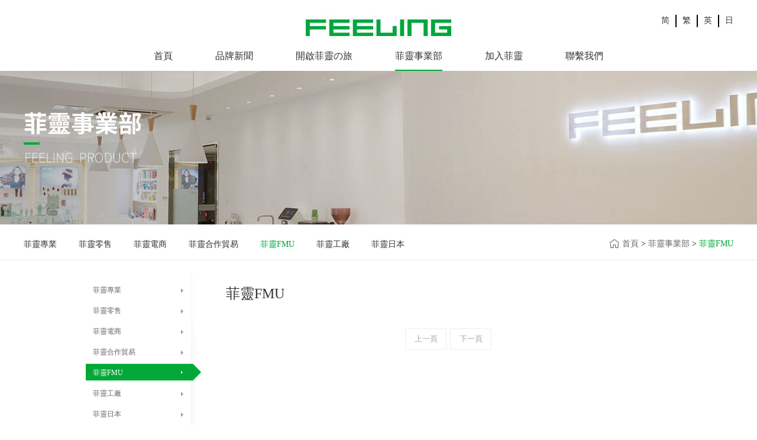

--- FILE ---
content_type: text/html;charset=utf-8
request_url: http://hk.feelinghair.com/products.aspx?TypeId=66&FId=t3:66:3
body_size: 7766
content:
<!DOCTYPE HTML PUBLIC "-//W3C//DTD HTML 4.01 Transitional//EN" "http://www.w3c.org/TR/1999/REC-html401-19991224/loose.dtd">


<html lang="zh-cn" xmlns="http://www.w3.org/1999/xhtml">
<head><title>
	菲靈FMU - FEELING菲靈官方網站
</title><meta name="keywords" content="菲靈FMU,FEELING菲靈官方網站"/><meta name="description" content="菲靈FMU,FEELING菲靈官方網站"/><meta name="renderer" content="webkit" /><meta content="text/html; charset=utf-8" http-equiv="Content-Type" /><link id="css__products" rel="stylesheet" type="text/css" href="https://0.rc.xiniu.com/g2/M00/B3/79/CgAGe1tpz9mAWGNoAABG8jCLJuE650.css?d=20180407173108" /><link rel="bookmark" href="https://0.rc.xiniu.com/g2/M00/79/47/CgAGfFq90Q2ALSeBAAATNWq_tb4809.jpg" /><link rel="shortcut icon" href="https://0.rc.xiniu.com/g2/M00/79/47/CgAGfFq90Q2ALSeBAAATNWq_tb4809.jpg" />
	
	<script type="text/javascript">var _jtime=new Date();function jqload(){window.jLoad=new Date()-_jtime;}function jqerror(){window.jLoad=-1;}</script>
    <script type="text/javascript" src="https://1.rc.xiniu.com/js/jq/jqueryV173.js" onload="jqload()" onerror="jqerror()" id="jquery"></script>
	<script type="text/javascript" src="https://1.rc.xiniu.com/js/pb/2/Public.js"></script>	
	<script type="text/javascript" src="https://1.rc.xiniu.com/js/tl/swfobject_modified.js"></script>
	<script type="text/javascript" src="https://1.rc.xiniu.com/js/tl/swfobject.js"></script>
	<script type="text/javascript" src="js/jquery-2.1.4.min.js"></script>
 

</head>
<body class="products_body">
<form method="get" id="form1" name="form1" NavigateId="3" data-pid="020320601452012002002072042092022030196204213014501982102080" data-mid="020601452012002002072042092022030196204213014501982102080">
<div class="aspNetHidden">
<input type="hidden" name="__VIEWSTATE" id="__VIEWSTATE" value="" />
</div>

        <div id="ea_h">
            <div class="top" >
                <div class="t_t" >
                    
                    <div id="t_ver" class="t_ver">
                        <ul>
                            
                                    <li><a href='http://www.feelinghair.com/'>简</a></li>
                                
                                    <li><a href='http://hk.feelinghair.com/'>繁</a></li>
                                
                                    <li><a href='http://en.feelinghair.com/'>英</a></li>
                                
                                    <li><a href='http://www.feelinghair.jp/'>日</a></li>
                                
                        </ul>
                        
                    </div>


                    <div id="t_logo" class="t_logo"> 
                        
                        <div id="ea_l"><a href="/" target="_self"><img alt="望志化妆品" src="https://0.rc.xiniu.com/g2/M00/78/F3/CgAGfFq8zfGAYj4EAAAiMSAlwHE926.png" /></a></div>
                         
                        
                    </div>

</div>
                
                <div id="ea_n">

                <div class="xn_n_22_wrap" id="xn_n_22_wrap"     >
                    
                    <div id="EIMS_C_229_100_Main">
                            
                        <div id="xn_n_22_nav" class="xn_n_22_nav">
                            <div class="xn_n_22_nav_wrap">
                                <ul id="xn_n_22_nav_ulid" class="xn_n_22_nav_clas">
                                    <li id="xn_n_22_navHome" class="xn_n_22_navHome">
                                        <a href='/'>
                                            
                                            <span name="_xn_n_22_navHome|">首頁</span>
                                            
                                        </a>
                                    </li>
                                    
                                            <li id='xn_n_22_navli2' >
                                                <a href='news_complex.aspx?FId=n2:2:2' target='_self'> 
                                                
                                                <span name="_xn_n_22_nav2|T_Navigates|Id|2|Name">品牌新聞</span> 
                                                
                                                </a> 
                                            </li>
                                        
                                            <li id='xn_n_22_navli1' >
                                                <a href='about_complex.aspx?FId=n1:1:1' target='_self'> 
                                                
                                                <span name="_xn_n_22_nav1|T_Navigates|Id|1|Name">開啟菲靈の旅</span> 
                                                
                                                </a> 
                                            </li>
                                        
                                            <li id='xn_n_22_navli3' >
                                                <a href='products.aspx?TypeId=68&FId=t3:68:3' target='_self'> 
                                                
                                                <span name="_xn_n_22_nav3|T_Navigates|Id|3|Name">菲靈事業部</span> 
                                                
                                                </a> 
                                            </li>
                                        
                                            <li id='xn_n_22_navli6' >
                                                <a href='recruitment.aspx?FId=n6:6:6' target='_self'> 
                                                
                                                <span name="_xn_n_22_nav6|T_Navigates|Id|6|Name">加入菲靈</span> 
                                                
                                                </a> 
                                            </li>
                                        
                                            <li id='xn_n_22_navli7' >
                                                <a href='contact.aspx?FId=n7:7:7' target='_self'> 
                                                
                                                <span name="_xn_n_22_nav7|T_Navigates|Id|7|Name">聯繫我們</span> 
                                                
                                                </a> 
                                            </li>
                                        
                  
                                </ul>
                            </div>
                            <div id="xn_n_22_conid" class="xn_n_22_con">
                                <div id="xn_n_22_subcon_1" class="xn_n_22_subcon">
                                    
                                    <div id="xn_n_22_about" class="xn_n_22_subcon_in">
                                        <ul class="xn_n_22_about_vmenu2">
                                            
                                                    <li class="xn_n_22_about_li">
                                                        <dl class="xn_n_22_about_liotype">
                                                            <dt class="xn_n_22_about_tname">
                                                              <a href='about.aspx?TypeId=1&FId=t1:1:1'>品牌故事</a>
                                                            </dt>
                                                            <dd class="xn_n_22_about_timg">
                                                              <a href='about.aspx?TypeId=1&FId=t1:1:1'>
                                                                <img  data-original='https://1.rc.xiniu.com/td/Private/NewsImgs/Types/63550711805383750026007899.jpg' alt='品牌故事' />
                                                              </a>
                                                            </dd>
                                                        </dl>
                                                    </li>
                                                
                                                    <li class="xn_n_22_about_li">
                                                        <dl class="xn_n_22_about_liotype">
                                                            <dt class="xn_n_22_about_tname">
                                                              <a href='about.aspx?TypeId=2&FId=t1:2:1'>企業文化</a>
                                                            </dt>
                                                            <dd class="xn_n_22_about_timg">
                                                              <a href='about.aspx?TypeId=2&FId=t1:2:1'>
                                                                <img  data-original='https://1.rc.xiniu.com/td/Private/NewsImgs/Types/6355071264060250002117514337.jpg' alt='企業文化' />
                                                              </a>
                                                            </dd>
                                                        </dl>
                                                    </li>
                                                
                                        </ul>
                                        <div class="clear"></div>
                                    </div>
                                </div>
                                <div id="xn_n_22_subcon_2" class="xn_n_22_subcon">
                                    
                                    <div id="xn_n_22_news" class="xn_n_22_subcon_in">
                                        <ul class="xn_n_22_news_vmenu2">
                                            
                                        </ul>
                                        <div class="clear"></div>
                                    </div>
                                </div>
                                <div id="xn_n_22_subcon_3" class="xn_n_22_subcon">
                                    
                                    <div id="xn_n_22_pro" class="xn_n_22_subcon_in">
                                        <ul class="xn_n_22_pro_vmenu2">
                                            
                                                    <li class="xn_n_22_pro_li">
                                                        <dl class="xn_n_22_pro_liotype">
                                                            <dt class="xn_n_22_pro_tname">
                                                              <a href='products.aspx?TypeId=68&FId=t3:68:3'>菲靈專業</a>
                                                            </dt>
                                                            <dd class="xn_n_22_pro_timg">
                                                              <a href='products.aspx?TypeId=68&FId=t3:68:3'>
                                                                <img  data-original='https://1.rc.xiniu.com/td/Private/ProductImg/Types/6355797542907750001029067182.jpg' alt='菲靈專業' />
                                                              </a>
                                                            </dd>
                                                        </dl>
                                                        <dl class="xn_n_22_pro_licon">
                                                            
                                                                    <dd class="xn_n_22_pro_licdd">
                                                                        <div class="xn_n_22_pro_licdname">
                                                                            <a href='products.aspx?TypeId=68&Fid=t3:68:3'>菲靈燙髮 </a>
                                                                        </div>
                                                                    </dd>
                                                                
                                                                    <dd class="xn_n_22_pro_licdd">
                                                                        <div class="xn_n_22_pro_licdname">
                                                                            <a href='products.aspx?TypeId=27&Fid=t3:27:3'>菲靈染髮 </a>
                                                                        </div>
                                                                    </dd>
                                                                
                                                                    <dd class="xn_n_22_pro_licdd">
                                                                        <div class="xn_n_22_pro_licdname">
                                                                            <a href='products.aspx?TypeId=69&Fid=t3:69:3'>菲靈造型品 </a>
                                                                        </div>
                                                                    </dd>
                                                                
                                                                    <dd class="xn_n_22_pro_licdd">
                                                                        <div class="xn_n_22_pro_licdname">
                                                                            <a href='products.aspx?TypeId=70&Fid=t3:70:3'>菲靈洗護 </a>
                                                                        </div>
                                                                    </dd>
                                                                
                                                                    <dd class="xn_n_22_pro_licdd">
                                                                        <div class="xn_n_22_pro_licdname">
                                                                            <a href='products.aspx?TypeId=71&Fid=t3:71:3'>菲靈工具 </a>
                                                                        </div>
                                                                    </dd>
                                                                
                                                                    <dd class="xn_n_22_pro_licdd">
                                                                        <div class="xn_n_22_pro_licdname">
                                                                            <a href='products.aspx?TypeId=78&Fid=t3:78:3'>菲靈教育 </a>
                                                                        </div>
                                                                    </dd>
                                                                
                                                                    <dd class="xn_n_22_pro_licdd">
                                                                        <div class="xn_n_22_pro_licdname">
                                                                            <a href='products.aspx?TypeId=79&Fid=t3:79:3'>菲靈專業合作夥伴 </a>
                                                                        </div>
                                                                    </dd>
                                                                
                                                                    <dd class="xn_n_22_pro_licdd">
                                                                        <div class="xn_n_22_pro_licdname">
                                                                            <a href='products.aspx?TypeId=81&Fid=t3:81:3'>菲靈大賽 </a>
                                                                        </div>
                                                                    </dd>
                                                                
                                                        </dl>
                                                    </li>
                                                
                                                    <li class="xn_n_22_pro_li">
                                                        <dl class="xn_n_22_pro_liotype">
                                                            <dt class="xn_n_22_pro_tname">
                                                              <a href='products.aspx?TypeId=12&FId=t3:12:3'>菲靈零售</a>
                                                            </dt>
                                                            <dd class="xn_n_22_pro_timg">
                                                              <a href='products.aspx?TypeId=12&FId=t3:12:3'>
                                                                <img  data-original='https://1.rc.xiniu.com/td/Private/ProductImg/Types/6355797558443687501022221914.jpg' alt='菲靈零售' />
                                                              </a>
                                                            </dd>
                                                        </dl>
                                                        <dl class="xn_n_22_pro_licon">
                                                            
                                                                    <dd class="xn_n_22_pro_licdd">
                                                                        <div class="xn_n_22_pro_licdname">
                                                                            <a href='products.aspx?TypeId=29&Fid=t3:29:3'>菲靈翡麗系列 </a>
                                                                        </div>
                                                                    </dd>
                                                                
                                                                    <dd class="xn_n_22_pro_licdd">
                                                                        <div class="xn_n_22_pro_licdname">
                                                                            <a href='products.aspx?TypeId=72&Fid=t3:72:3'>菲靈香艷系列 </a>
                                                                        </div>
                                                                    </dd>
                                                                
                                                                    <dd class="xn_n_22_pro_licdd">
                                                                        <div class="xn_n_22_pro_licdname">
                                                                            <a href='products.aspx?TypeId=73&Fid=t3:73:3'>菲靈馬油系列 </a>
                                                                        </div>
                                                                    </dd>
                                                                
                                                        </dl>
                                                    </li>
                                                
                                                    <li class="xn_n_22_pro_li">
                                                        <dl class="xn_n_22_pro_liotype">
                                                            <dt class="xn_n_22_pro_tname">
                                                              <a href='products.aspx?TypeId=13&FId=t3:13:3'>菲靈電商</a>
                                                            </dt>
                                                            <dd class="xn_n_22_pro_timg">
                                                              <a href='products.aspx?TypeId=13&FId=t3:13:3'>
                                                                <img  data-original='https://1.rc.xiniu.com/td/Private/ProductImg/Types/635579754792962500335114851.jpg' alt='菲靈電商' />
                                                              </a>
                                                            </dd>
                                                        </dl>
                                                        <dl class="xn_n_22_pro_licon">
                                                            
                                                                    <dd class="xn_n_22_pro_licdd">
                                                                        <div class="xn_n_22_pro_licdname">
                                                                            <a href='products.aspx?TypeId=75&Fid=t3:75:3'>X.style </a>
                                                                        </div>
                                                                    </dd>
                                                                
                                                                    <dd class="xn_n_22_pro_licdd">
                                                                        <div class="xn_n_22_pro_licdname">
                                                                            <a href='products.aspx?TypeId=76&Fid=t3:76:3'>New Show </a>
                                                                        </div>
                                                                    </dd>
                                                                
                                                                    <dd class="xn_n_22_pro_licdd">
                                                                        <div class="xn_n_22_pro_licdname">
                                                                            <a href='products.aspx?TypeId=77&Fid=t3:77:3'>天貓旗艦店 </a>
                                                                        </div>
                                                                    </dd>
                                                                
                                                        </dl>
                                                    </li>
                                                
                                                    <li class="xn_n_22_pro_li">
                                                        <dl class="xn_n_22_pro_liotype">
                                                            <dt class="xn_n_22_pro_tname">
                                                              <a href='prod_view.aspx?TypeId=67&Id=167&FId=t3:67:3'>菲靈合作貿易</a>
                                                            </dt>
                                                            <dd class="xn_n_22_pro_timg">
                                                              <a href='prod_view.aspx?TypeId=67&Id=167&FId=t3:67:3'>
                                                                <img  data-original='' alt='菲靈合作貿易' />
                                                              </a>
                                                            </dd>
                                                        </dl>
                                                        <dl class="xn_n_22_pro_licon">
                                                            
                                                        </dl>
                                                    </li>
                                                
                                                    <li class="xn_n_22_pro_li">
                                                        <dl class="xn_n_22_pro_liotype">
                                                            <dt class="xn_n_22_pro_tname">
                                                              <a href='products.aspx?TypeId=66&FId=t3:66:3'>菲靈FMU</a>
                                                            </dt>
                                                            <dd class="xn_n_22_pro_timg">
                                                              <a href='products.aspx?TypeId=66&FId=t3:66:3'>
                                                                <img  data-original='' alt='菲靈FMU' />
                                                              </a>
                                                            </dd>
                                                        </dl>
                                                        <dl class="xn_n_22_pro_licon">
                                                            
                                                        </dl>
                                                    </li>
                                                
                                                    <li class="xn_n_22_pro_li">
                                                        <dl class="xn_n_22_pro_liotype">
                                                            <dt class="xn_n_22_pro_tname">
                                                              <a href='products.aspx?TypeId=11&FId=t3:11:3'>菲靈工廠</a>
                                                            </dt>
                                                            <dd class="xn_n_22_pro_timg">
                                                              <a href='products.aspx?TypeId=11&FId=t3:11:3'>
                                                                <img  data-original='https://1.rc.xiniu.com/td/Private/ProductImg/Types/6355797544695250001786036121.jpg' alt='菲靈工廠' />
                                                              </a>
                                                            </dd>
                                                        </dl>
                                                        <dl class="xn_n_22_pro_licon">
                                                            
                                                        </dl>
                                                    </li>
                                                
                                                    <li class="xn_n_22_pro_li">
                                                        <dl class="xn_n_22_pro_liotype">
                                                            <dt class="xn_n_22_pro_tname">
                                                              <a href='http://www.feelinghair.jp/'>菲靈日本</a>
                                                            </dt>
                                                            <dd class="xn_n_22_pro_timg">
                                                              <a href='http://www.feelinghair.jp/'>
                                                                <img  data-original='' alt='菲靈日本' />
                                                              </a>
                                                            </dd>
                                                        </dl>
                                                        <dl class="xn_n_22_pro_licon">
                                                            
                                                        </dl>
                                                    </li>
                                                
                                        </ul>
                                        <div class="clear"></div>
                                    </div>
                                </div>
                                <div id="xn_n_22_subcon_28" class="xn_n_22_subcon">
                                    
                                    <div id="xn_n_22_clapro" class="xn_n_22_subcon_in">
                                        <ul class="xn_n_22_clapro_vmenu2">
                                            
                                        </ul>
                                        <div class="clear"></div>
                                    </div>
                                </div>
                                <div id="xn_n_22_subcon_4" class="xn_n_22_subcon">
                                    
                                    <div id="xn_n_22_case" class="xn_n_22_subcon_in">
                                        <ul class="xn_n_22_case_vmenu2">
                                            
                                                    <li class="xn_n_22_case_li">
                                                        <dl class="xn_n_22_case_liotype">
                                                            <dt class="xn_n_22_case_tname">
                                                              <a href='case.aspx?TypeId=29&FId=t4:29:4'>最近案例</a>
                                                            </dt>
                                                            <dd class="xn_n_22_case_timg">
                                                              <a href='case.aspx?TypeId=29&FId=t4:29:4'>
                                                                <img  data-original='https://1.rc.xiniu.com/td/Private/NewsImgs/Types/6355120822435937501366058914.jpg' alt='最近案例' />
                                                              </a>
                                                            </dd>
                                                        </dl>
                                                        <dl class="xn_n_22_case_licon">
                                                            
                                                        </dl>
                                                    </li>
                                                
                                                    <li class="xn_n_22_case_li">
                                                        <dl class="xn_n_22_case_liotype">
                                                            <dt class="xn_n_22_case_tname">
                                                              <a href='case.aspx?TypeId=30&FId=t4:30:4'>经典案例</a>
                                                            </dt>
                                                            <dd class="xn_n_22_case_timg">
                                                              <a href='case.aspx?TypeId=30&FId=t4:30:4'>
                                                                <img  data-original='https://1.rc.xiniu.com/td/Private/NewsImgs/Types/635512082352187500375880176.jpg' alt='经典案例' />
                                                              </a>
                                                            </dd>
                                                        </dl>
                                                        <dl class="xn_n_22_case_licon">
                                                            
                                                        </dl>
                                                    </li>
                                                
                                        </ul>
                                        <div class="clear"></div>
                                    </div>
                                </div>
                                <div id="xn_n_22_subcon_6" class="xn_n_22_subcon">
                                    
                                    <div id="xn_n_22_solute" class="xn_n_22_subcon_in">
                                        <ul class="xn_n_22_solute_vmenu2">
                                            
                                                    <li class="xn_n_22_solute_li">
                                                        <dl class="xn_n_22_solute_liotype">
                                                            <dt class="xn_n_22_solute_tname">
                                                              <a href='recruitment.aspx?TypeId=7&FId=t6:7:6'>人才理念</a>
                                                            </dt>
                                                            <dd class="xn_n_22_solute_timg">
                                                              <a href='recruitment.aspx?TypeId=7&FId=t6:7:6'>
                                                                <img  data-original='https://1.rc.xiniu.com/td/Private/NewsImgs/Types/6355120881637500001677025270.jpg' alt='人才理念' />
                                                              </a>
                                                            </dd>
                                                        </dl>
                                                        <dl class="xn_n_22_solute_licon">
                                                            
                                                                    <dd class="xn_n_22_solute_licdd">
                                                                        <div class="xn_n_22_solute_licdname">
                                                                            <a href='recruitment.aspx?TypeId=7&Id=15&Fid=t6:7:6'>人才理念 </a>
                                                                        </div>
                                                                    </dd>
                                                                
                                                        </dl>
                                                    </li>
                                                
                                        </ul>
                                        <div class="clear"></div>
                                    </div>
                                </div>
                                <div id="xn_n_22_subcon_8" class="xn_n_22_subcon">
                                    
                                    <div id="xn_n_22_sv" class="xn_n_22_subcon_in">
                                        <ul class="xn_n_22_sv_vmenu2">
                                            
                                                    <li class="xn_n_22_sv_li">
                                                        <dl class="xn_n_22_sv_liotype">
                                                            <dt class="xn_n_22_sv_tname">
                                                              <a href='sv.aspx?TypeId=36&FId=t8:36:8'>销售服务</a>
                                                            </dt>
                                                            <dd class="xn_n_22_sv_timg">
                                                              <a href='sv.aspx?TypeId=36&FId=t8:36:8'>
                                                                <img  data-original='https://1.rc.xiniu.com/td/Private/NewsImgs/Types/6353764282900450001300542044.jpg' alt='销售服务' />
                                                              </a>
                                                            </dd>
                                                        </dl>
                                                        <dl class="xn_n_22_sv_licon">
                                                            
                                                        </dl>
                                                    </li>
                                                
                                                    <li class="xn_n_22_sv_li">
                                                        <dl class="xn_n_22_sv_liotype">
                                                            <dt class="xn_n_22_sv_tname">
                                                              <a href='faq.aspx?TypeID=37&fid=t8:37:8'>常见问题</a>
                                                            </dt>
                                                            <dd class="xn_n_22_sv_timg">
                                                              <a href='faq.aspx?TypeID=37&fid=t8:37:8'>
                                                                <img  data-original='https://1.rc.xiniu.com/td/Private/NewsImgs/Types/635376432828013750265192443.jpg' alt='常见问题' />
                                                              </a>
                                                            </dd>
                                                        </dl>
                                                        <dl class="xn_n_22_sv_licon">
                                                            
                                                        </dl>
                                                    </li>
                                                
                                        </ul>
                                        <div class="clear"></div>
                                    </div>
                                </div>
                                <div id="xn_n_22_subcon_14" class="xn_n_22_subcon">
                                    
                                    <div id="xn_n_22_down" class="xn_n_22_subcon_in">
                                        <ul class="xn_n_22_down_vmenu2">
                                            
                                                    <li class="xn_n_22_down_li">
                                                        <dl class="xn_n_22_down_liotype">
                                                            <dt class="xn_n_22_down_tname">
                                                              <a href='down.aspx?TypeId=11&FId=t14:11:14'>下载中心</a>
                                                            </dt>
                                                            <dd class="xn_n_22_down_timg">
                                                              <a href='down.aspx?TypeId=11&FId=t14:11:14'>
                                                                <img  data-original='https://1.rc.xiniu.com/td/Private/FileImgs/Types/635512086326250000277977785.jpg' alt='下载中心' />
                                                              </a>
                                                            </dd>
                                                        </dl>
                                                        <dl class="xn_n_22_down_licon">
                                                            
                                                        </dl>
                                                    </li>
                                                
                                        </ul>
                                        <div class="clear"></div>
                                    </div>
                                </div>
                                <div id="xn_n_22_subcon_26" class="xn_n_22_subcon">
                                    
                                    <div id="xn_n_22_teachers" class="xn_n_22_subcon_in">
                                        <ul class="xn_n_22_teachers_vmenu2">
                                            
                                        </ul>
                                        <div class="clear"></div>
                                    </div>
                                </div>
                                <div id="xn_n_22_subcon_27" class="xn_n_22_subcon">
                                    
                                    <div id="xn_n_22_enrol" class="xn_n_22_subcon_in">
                                        <ul class="xn_n_22_enrol_vmenu2">
                                            
                                        </ul>
                                        <div class="clear"></div>
                                    </div>
                                </div>
                                <div id="xn_n_22_subcon_7" class="xn_n_22_subcon">
                                    
                                    <div id="xn_n_22_contact" class="xn_n_22_subcon_in">
                                        <ul class="xn_n_22_contact_vmenu2">
                                            
                                                    <li class="xn_n_22_contact_li">
                                                        <dl class="xn_n_22_contact_liotype">
                                                            <dt class="xn_n_22_contact_tname">
                                                              <a href='contact.aspx?TypeId=13&FId=t7:13:7'>聯繫方式</a>
                                                            </dt>
                                                            <dd class="xn_n_22_contact_timg">
                                                              <a href='contact.aspx?TypeId=13&FId=t7:13:7'>
                                                                <img  data-original='https://1.rc.xiniu.com/td/Private/NewsImgs/Types/635512089322343750977969175.jpg' alt='聯繫方式' />
                                                              </a>
                                                            </dd>
                                                        </dl>
                                                    </li>
                                                
                                        </ul>
                                        <div class="clear"></div>
                                    </div>
                                </div>
                            </div>
                        </div>
                      
                    </div>
                    
                </div>

</div>
                
            </div>
        </div>
        
        <div id="ea_ba">

            <div class="about_banner" id="about_banner">
                <div class="about_banner_m">
                    <img  data-original="https://0.rc.xiniu.com/g2/M00/94/78/CgAGfFsDdWGAE-SyAADE_lOcMRQ044.jpg" alt="" />
                </div>
                
            </div>


<div class="about_banner_text">
    <div class="about_banner_text_m">
        <div class="about_banner_text_m_one">
            
            <span name="_text_m_one"> </span>
            
        </div>
        <div class="about_banner_text_m_two">
            
            <span name="_text_m_two"> </span>
            
        </div>
    </div>
</div>

        </div>
        

  
        
        <div id="ea_c">
            
<div class="bk1_n_content_left"  data-from="favorite"  id="bk1_master_21" data-id="10710"   data-index="1">
                        <div class="bk1_n_content_left1">
                            
                                <div id="bk2_n_content_left_cnt" class="bk2_n_content_left_cnt" data-type="block" data-index="2">
                                    <ul id="bk2_ShoveWebControl_VMenu2" class="left_typeUl left_typeUl_n000" style="display:none">
<ul id="left_typeUl_t300" class="left_typeUl left_typeUl_t300">
<li id="left_typeLi_t300_1" data_id="3_10" class="bk2_left_menu1" type="t" index=1 level=0><a href="products.aspx?TypeId=68&FId=t3:68:3" target="_self"><span name="bk2_ShoveWebControl_VMenu2496658235|T_ProductTypes|Id|10|Name">菲靈專業</span></a>
<ul id="left_typeUl_t3101" style="display:none" expend=0 class="left_typeUl left_typeUl_t3101">
<li id="left_typeLi_t3101_1" data_id="3_68" class="bk2_left_menu2" type="t" index=1 level=1><a href="products.aspx?TypeId=68&FId=t3:68:3" target="_self"><span name="bk2_ShoveWebControl_VMenu21660923780|T_ProductTypes|Id|68|Name">菲靈燙髮</span></a>
</li>
<li id="left_typeLi_t3101_2" data_id="3_27" class="bk2_left_menu2" type="t" index=2 level=1><a href="products.aspx?TypeId=27&FId=t3:27:3" target="_self"><span name="bk2_ShoveWebControl_VMenu2479283305|T_ProductTypes|Id|27|Name">菲靈染髮</span></a>
</li>
<li id="left_typeLi_t3101_3" data_id="3_69" class="bk2_left_menu2" type="t" index=3 level=1><a href="products.aspx?TypeId=69&FId=t3:69:3" target="_self"><span name="bk2_ShoveWebControl_VMenu21400498860|T_ProductTypes|Id|69|Name">菲靈造型品</span></a>
</li>
<li id="left_typeLi_t3101_4" data_id="3_70" class="bk2_left_menu2" type="t" index=4 level=1><a href="products.aspx?TypeId=70&FId=t3:70:3" target="_self"><span name="bk2_ShoveWebControl_VMenu21072748873|T_ProductTypes|Id|70|Name">菲靈洗護</span></a>
</li>
<li id="left_typeLi_t3101_5" data_id="3_71" class="bk2_left_menu2" type="t" index=5 level=1><a href="products.aspx?TypeId=71&FId=t3:71:3" target="_self"><span name="bk2_ShoveWebControl_VMenu21605610200|T_ProductTypes|Id|71|Name">菲靈工具</span></a>
</li>
<li id="left_typeLi_t3101_6" data_id="3_78" class="bk2_left_menu2" type="t" index=6 level=1><a href="products.aspx?TypeId=78&FId=t3:78:3" target="_self"><span name="bk2_ShoveWebControl_VMenu21451176014|T_ProductTypes|Id|78|Name">菲靈教育</span></a>
</li>
<li id="left_typeLi_t3101_7" data_id="3_79" class="bk2_left_menu2" type="t" index=7 level=1><a href="products.aspx?TypeId=79&FId=t3:79:3" target="_self"><span name="bk2_ShoveWebControl_VMenu21464365545|T_ProductTypes|Id|79|Name">菲靈專業合作夥伴</span></a>
</li>
<li id="left_typeLi_t3101_8" data_id="3_81" class="bk2_left_menu2" type="t" index=8 level=1><a href="products.aspx?TypeId=81&FId=t3:81:3" target="_self"><span name="bk2_ShoveWebControl_VMenu270955561|T_ProductTypes|Id|81|Name">菲靈大賽</span></a>
</li>
</ul>
</li>
<li id="left_typeLi_t300_2" data_id="3_12" class="bk2_left_menu1" type="t" index=2 level=0><a href="products.aspx?TypeId=12&FId=t3:12:3" target="_self"><span name="bk2_ShoveWebControl_VMenu21448504182|T_ProductTypes|Id|12|Name">菲靈零售</span></a>
<ul id="left_typeUl_t3121" style="display:none" expend=0 class="left_typeUl left_typeUl_t3121">
<li id="left_typeLi_t3121_1" data_id="3_29" class="bk2_left_menu2" type="t" index=1 level=1><a href="products.aspx?TypeId=29&FId=t3:29:3" target="_self"><span name="bk2_ShoveWebControl_VMenu21128663395|T_ProductTypes|Id|29|Name">菲靈翡麗系列</span></a>
</li>
<li id="left_typeLi_t3121_2" data_id="3_72" class="bk2_left_menu2" type="t" index=2 level=1><a href="products.aspx?TypeId=72&FId=t3:72:3" target="_self"><span name="bk2_ShoveWebControl_VMenu2157080596|T_ProductTypes|Id|72|Name">菲靈香艷系列</span></a>
</li>
<li id="left_typeLi_t3121_3" data_id="3_73" class="bk2_left_menu2" type="t" index=3 level=1><a href="products.aspx?TypeId=73&FId=t3:73:3" target="_self"><span name="bk2_ShoveWebControl_VMenu21281271183|T_ProductTypes|Id|73|Name">菲靈馬油系列</span></a>
</li>
</ul>
</li>
<li id="left_typeLi_t300_3" data_id="3_13" class="bk2_left_menu1" type="t" index=3 level=0><a href="products.aspx?TypeId=13&FId=t3:13:3" target="_self"><span name="bk2_ShoveWebControl_VMenu2810438968|T_ProductTypes|Id|13|Name">菲靈電商</span></a>
<ul id="left_typeUl_t3131" style="display:none" expend=0 class="left_typeUl left_typeUl_t3131">
<li id="left_typeLi_t3131_1" data_id="3_75" class="bk2_left_menu2" type="t" index=1 level=1><a href="products.aspx?TypeId=75&FId=t3:75:3" target="_self"><span name="bk2_ShoveWebControl_VMenu2346699263|T_ProductTypes|Id|75|Name">X.style</span></a>
</li>
<li id="left_typeLi_t3131_2" data_id="3_76" class="bk2_left_menu2" type="t" index=2 level=1><a href="products.aspx?TypeId=76&FId=t3:76:3" target="_self"><span name="bk2_ShoveWebControl_VMenu21455449875|T_ProductTypes|Id|76|Name">New Show</span></a>
</li>
<li id="left_typeLi_t3131_3" data_id="3_77" class="bk2_left_menu2" type="t" index=3 level=1><a href="https://feiling.tmall.com/" rel="nofollow" target="_self"><span name="bk2_ShoveWebControl_VMenu2529667777|T_ProductTypes|Id|77|Name">天貓旗艦店</span></a>
</li>
</ul>
</li>
<li id="left_typeLi_t300_4" data_id="3_67" class="bk2_left_menu1" type="t" index=4 level=0><a href="prod_view.aspx?TypeId=67&Id=167&FId=t3:67:3" target="_self"><span name="bk2_ShoveWebControl_VMenu2676139077|T_ProductTypes|Id|67|Name">菲靈合作貿易</span></a>
</li>
<li id="left_typeLi_t300_5" data_id="3_66" class="bk2_left_menu1" type="t" index=5 level=0><a href="products.aspx?TypeId=66&FId=t3:66:3" target="_self"><span name="bk2_ShoveWebControl_VMenu21290606536|T_ProductTypes|Id|66|Name">菲靈FMU</span></a>
</li>
<li id="left_typeLi_t300_6" data_id="3_11" class="bk2_left_menu1" type="t" index=6 level=0><a href="products.aspx?TypeId=11&FId=t3:11:3" target="_self"><span name="bk2_ShoveWebControl_VMenu2638629944|T_ProductTypes|Id|11|Name">菲靈工廠</span></a>
</li>
<li id="left_typeLi_t300_7" data_id="3_82" class="bk2_left_menu1" type="t" index=7 level=0><a href="http://www.feelinghair.jp/" rel="nofollow" target="_self"><span name="bk2_ShoveWebControl_VMenu21309157657|T_ProductTypes|Id|82|Name">菲靈日本</span></a>
</li>
</ul>
</ul>
<script type="text/javascript">var bk2_ShoveWebControl_VMenu2={normal:{class1:'bk2_left_menu1',class2:'bk2_left_menu2',class3:'bk2_left_menu3',class4:'bk2_left_menu4',class5:'bk2_left_menu5',class6:'bk2_left_menu6'},visited:{class1:'bk2_left_menu1_2',class2:'bk2_left_menu2_2',class3:'bk2_left_menu3_2',class4:'bk2_left_menu4_2',class5:'bk2_left_menu5_2',class6:'bk2_left_menu6_2',class6:'bk2_left_menu6_2'},home:{defaultClass:'bk2_nav_menu1',visitedClass:'bk2_nav_menu1_2'},content:{defaultClass:'',visitedClass:'',focusClass:''},focus:{class1:'bk2_left_menu1_cur',class2:'bk2_left_menu2_cur',class3:'bk2_left_menu3_cur',class4:'bk2_left_menu4_cur',class5:'bk2_left_menu5_cur',class6:'bk2_left_menu6_cur'},beforeTag:{packUpClass:'',packDownClass:''},expendEffect:1,aniEffect:2,fIdParam:'FId',topUlId:'bk2_ShoveWebControl_VMenu2'};bk2_ShoveWebControl_VMenu2.menu=new BaseControlMenu();bk2_ShoveWebControl_VMenu2.menu.Init('bk2_ShoveWebControl_VMenu2',bk2_ShoveWebControl_VMenu2);;</script>
                            		
                                </div>
                            
                            
                                <div id="bk3_n_content_right_name_r" class="bk3_n_content_right_name_r" data-type="block" data-index="3"> 
                                    <ul>
                                        <li><span class="bk3_n_r_wz1">
                                            
                                            <span name="bk3__n_r_wz1">您现在的位置：</span>
                                            
                                        </span><span class="n_r_wz2">
                                            <a href="/">
                                                <span name="bk3__n_r_wz2">首頁</span>
                                                </a>
                                        </span><span class="n_r_wz3">></span>
                                       <span class="n_r_wz4">
                                                <span id='bk3_ShoveWebControl_Text_news'><a href="products.aspx?FId=n3:3:3" target="_self">菲靈事業部</a></span>
                                            </span>
                                            <span class="n_r_wz5">></span>
                                            <span class="bk3_n_r_wz6">
                                                <a href="products.aspx?TypeId=66&FId=t3:66:3" class="bk3_curr1">菲靈FMU</a>
                                            </span>
                                        </li>
                                    </ul>
                                    
                                </div>
                            
                        </div>
                    </div>
<div class="n_main">
                
                <div class="n_content_name_bg"></div>
                
                <div class="n_content">
                    <div class="n_content_left">
						
                        <div id="n_content_left_cnt" class="n_content_left_cnt" data-type="block">
                            <ul id="ShoveWebControl_VMenu2" class="left_typeUl left_typeUl_n000" style="display:none">
<ul id="left_typeUl_t300" class="left_typeUl left_typeUl_t300">
<li id="left_typeLi_t300_1" data_id="3_10" class="left_menu1" type="t" index=1 level=0><a href="products.aspx?TypeId=68&FId=t3:68:3" target="_self"><span name="ShoveWebControl_VMenu21267186163|T_ProductTypes|Id|10|Name">菲靈專業</span></a>
<ul id="left_typeUl_t3101" style="display:none" expend=0 class="left_typeUl left_typeUl_t3101">
<li id="left_typeLi_t3101_1" data_id="3_68" class="left_menu2" type="t" index=1 level=1><a href="products.aspx?TypeId=68&FId=t3:68:3" target="_self"><span name="ShoveWebControl_VMenu21005292473|T_ProductTypes|Id|68|Name">菲靈燙髮</span></a>
</li>
<li id="left_typeLi_t3101_2" data_id="3_27" class="left_menu2" type="t" index=2 level=1><a href="products.aspx?TypeId=27&FId=t3:27:3" target="_self"><span name="ShoveWebControl_VMenu2874007652|T_ProductTypes|Id|27|Name">菲靈染髮</span></a>
</li>
<li id="left_typeLi_t3101_3" data_id="3_69" class="left_menu2" type="t" index=3 level=1><a href="products.aspx?TypeId=69&FId=t3:69:3" target="_self"><span name="ShoveWebControl_VMenu2144407520|T_ProductTypes|Id|69|Name">菲靈造型品</span></a>
</li>
<li id="left_typeLi_t3101_4" data_id="3_70" class="left_menu2" type="t" index=4 level=1><a href="products.aspx?TypeId=70&FId=t3:70:3" target="_self"><span name="ShoveWebControl_VMenu21553295232|T_ProductTypes|Id|70|Name">菲靈洗護</span></a>
</li>
<li id="left_typeLi_t3101_5" data_id="3_71" class="left_menu2" type="t" index=5 level=1><a href="products.aspx?TypeId=71&FId=t3:71:3" target="_self"><span name="ShoveWebControl_VMenu21567739126|T_ProductTypes|Id|71|Name">菲靈工具</span></a>
</li>
<li id="left_typeLi_t3101_6" data_id="3_78" class="left_menu2" type="t" index=6 level=1><a href="products.aspx?TypeId=78&FId=t3:78:3" target="_self"><span name="ShoveWebControl_VMenu21813901381|T_ProductTypes|Id|78|Name">菲靈教育</span></a>
</li>
<li id="left_typeLi_t3101_7" data_id="3_79" class="left_menu2" type="t" index=7 level=1><a href="products.aspx?TypeId=79&FId=t3:79:3" target="_self"><span name="ShoveWebControl_VMenu21522241185|T_ProductTypes|Id|79|Name">菲靈專業合作夥伴</span></a>
</li>
<li id="left_typeLi_t3101_8" data_id="3_81" class="left_menu2" type="t" index=8 level=1><a href="products.aspx?TypeId=81&FId=t3:81:3" target="_self"><span name="ShoveWebControl_VMenu226861723|T_ProductTypes|Id|81|Name">菲靈大賽</span></a>
</li>
</ul>
</li>
<li id="left_typeLi_t300_2" data_id="3_12" class="left_menu1" type="t" index=2 level=0><a href="products.aspx?TypeId=12&FId=t3:12:3" target="_self"><span name="ShoveWebControl_VMenu21233793532|T_ProductTypes|Id|12|Name">菲靈零售</span></a>
<ul id="left_typeUl_t3121" style="display:none" expend=0 class="left_typeUl left_typeUl_t3121">
<li id="left_typeLi_t3121_1" data_id="3_29" class="left_menu2" type="t" index=1 level=1><a href="products.aspx?TypeId=29&FId=t3:29:3" target="_self"><span name="ShoveWebControl_VMenu2672727807|T_ProductTypes|Id|29|Name">菲靈翡麗系列</span></a>
</li>
<li id="left_typeLi_t3121_2" data_id="3_72" class="left_menu2" type="t" index=2 level=1><a href="products.aspx?TypeId=72&FId=t3:72:3" target="_self"><span name="ShoveWebControl_VMenu21212420896|T_ProductTypes|Id|72|Name">菲靈香艷系列</span></a>
</li>
<li id="left_typeLi_t3121_3" data_id="3_73" class="left_menu2" type="t" index=3 level=1><a href="products.aspx?TypeId=73&FId=t3:73:3" target="_self"><span name="ShoveWebControl_VMenu21279589578|T_ProductTypes|Id|73|Name">菲靈馬油系列</span></a>
</li>
</ul>
</li>
<li id="left_typeLi_t300_3" data_id="3_13" class="left_menu1" type="t" index=3 level=0><a href="products.aspx?TypeId=13&FId=t3:13:3" target="_self"><span name="ShoveWebControl_VMenu21506404720|T_ProductTypes|Id|13|Name">菲靈電商</span></a>
<ul id="left_typeUl_t3131" style="display:none" expend=0 class="left_typeUl left_typeUl_t3131">
<li id="left_typeLi_t3131_1" data_id="3_75" class="left_menu2" type="t" index=1 level=1><a href="products.aspx?TypeId=75&FId=t3:75:3" target="_self"><span name="ShoveWebControl_VMenu2775229306|T_ProductTypes|Id|75|Name">X.style</span></a>
</li>
<li id="left_typeLi_t3131_2" data_id="3_76" class="left_menu2" type="t" index=2 level=1><a href="products.aspx?TypeId=76&FId=t3:76:3" target="_self"><span name="ShoveWebControl_VMenu21438987997|T_ProductTypes|Id|76|Name">New Show</span></a>
</li>
<li id="left_typeLi_t3131_3" data_id="3_77" class="left_menu2" type="t" index=3 level=1><a href="https://feiling.tmall.com/" rel="nofollow" target="_self"><span name="ShoveWebControl_VMenu22088193559|T_ProductTypes|Id|77|Name">天貓旗艦店</span></a>
</li>
</ul>
</li>
<li id="left_typeLi_t300_4" data_id="3_67" class="left_menu1" type="t" index=4 level=0><a href="prod_view.aspx?TypeId=67&Id=167&FId=t3:67:3" target="_self"><span name="ShoveWebControl_VMenu2504317263|T_ProductTypes|Id|67|Name">菲靈合作貿易</span></a>
</li>
<li id="left_typeLi_t300_5" data_id="3_66" class="left_menu1" type="t" index=5 level=0><a href="products.aspx?TypeId=66&FId=t3:66:3" target="_self"><span name="ShoveWebControl_VMenu273254281|T_ProductTypes|Id|66|Name">菲靈FMU</span></a>
</li>
<li id="left_typeLi_t300_6" data_id="3_11" class="left_menu1" type="t" index=6 level=0><a href="products.aspx?TypeId=11&FId=t3:11:3" target="_self"><span name="ShoveWebControl_VMenu21057986510|T_ProductTypes|Id|11|Name">菲靈工廠</span></a>
</li>
<li id="left_typeLi_t300_7" data_id="3_82" class="left_menu1" type="t" index=7 level=0><a href="http://www.feelinghair.jp/" rel="nofollow" target="_self"><span name="ShoveWebControl_VMenu21579587291|T_ProductTypes|Id|82|Name">菲靈日本</span></a>
</li>
</ul>
</ul>
<script type="text/javascript">var ShoveWebControl_VMenu2={normal:{class1:'left_menu1',class2:'left_menu2',class3:'left_menu3',class4:'left_menu4',class5:'left_menu5',class6:'left_menu6'},visited:{class1:'left_menu1_2',class2:'left_menu2_2',class3:'left_menu3_2',class4:'left_menu4_2',class5:'left_menu5_2',class6:'left_menu6_2',class6:'left_menu6_2'},home:{defaultClass:'nav_menu1',visitedClass:'nav_menu1_2'},content:{defaultClass:'',visitedClass:'',focusClass:''},focus:{class1:'left_menu1_cur',class2:'left_menu2_cur',class3:'left_menu3_cur',class4:'left_menu4_cur',class5:'left_menu5_cur',class6:'left_menu6_cur'},beforeTag:{packUpClass:'',packDownClass:''},expendEffect:1,aniEffect:2,fIdParam:'FId',topUlId:'ShoveWebControl_VMenu2'};ShoveWebControl_VMenu2.menu=new BaseControlMenu();ShoveWebControl_VMenu2.menu.Init('ShoveWebControl_VMenu2',ShoveWebControl_VMenu2);;</script>
							
                        </div>
                        
                        
                    </div>
                    <div class="n_content_right">
                        <div class="n_content_right_name">
							
                            <div id="xn_c_pro_2_wrap" class="xn_c_pro_2_wrap" data-type="block">
                                
                                <span class="xn_c_pro_2_ename">
                                    
                                    <span name="_xn_c_pro_2_ename">Products</span>
                                    
                                </span>
                                
                                <span name="_xn_c_pro_2_typename" class="xn_c_pro_2_typename">
                                    <span id='ShoveWebControl_Text_newstypename'>菲靈FMU</span> 
                                </span>
                                
                                
                                
                            </div>
                            
                         	
                        </div>
                        <div class="n_content_right_m">
							
                            <div id="n_pro_m" class="n_pro_m" data-type="block">
                                <div id="n_pro_m_t" class="n_pro_m_t">
                                    <span name="_n_pro_m_t">产品列表</span>
                                </div>
                                
                                
                            </div>                          
                            
							

                            <div id="bk4_fy" class="bk4_fy" data-type="block" data-from="favorite" data-id="11056" data-index="4">
                                <div>
	<span class="bk4_fy_1">共</span><span class="bk4_fy_9">0</span><span class="bk4_fy_4">条</span><span class="bk4_fy_7">页次0/0</span><span class="bk4_fy_3"><a class="bk4_fy_3_A" href="/products.aspx?TypeId=66&FId=t3:66:3">首頁</a></span><span class="bk4_fy_2"><a class="bk4_fy_2_A">上一頁</a></span><span class="bk4_fy_6"><a class="bk4_fy_6_A">下一頁</a></span><span class="bk4_fy_5"><a class="bk4_fy_6_A" href="/products.aspx?TypeId=66&FId=t3:66:3">尾页</a></span>
</div>
                                
                            </div>


                        </div>
                    </div>
                    <div class="clear"></div>
                </div>
            </div>
        </div>
        
        <div id="ea_b">
            <div class="foot" >
                <div class="foot_c" >

                    <div id="xn_c_index_foot_wjk_d2" class="xn_c_index_foot_wjk_d2" eims='xny'    >
                        <div class="xn_c_index_foot_wjk_d2_left">
                        <img src="https://0.rc.xiniu.com/g2/M00/6E/4D/CgAGe1q9q_OAGq4FAAAyNJu8tDY868.jpg" alt="">
                        <span name="_foot_tel9|">FEELING菲靈</span>
                        </div>
                        <div class="xn_c_index_foot_wjk_d2_right">
                        <img src="https://0.rc.xiniu.com/g2/M00/6E/BE/CgAGe1q-EsWAXQQUAAAui6bQ7E8860.jpg" alt="">
                        <span name="_foot_tel10|">菲靈專業</span>
                        
                        </div>
                    </div>


                    <div id="foot_tel" class="foot_tel">
                        <div class="foot_tel_f">
                            <div class="foot_local">
                                <span name="_foot_tel5|">中國總部</span>
                            </div>
                            <div class="foot_add">
                                <span name="_foot_tel1|" >地址：上海市黃浦區雲南北路59號六合大廈18樓</span>
                            </div>
                            <div class="foot_zip">
                            <span name="_foot_tel4|" >郵編：200001 </span>
                            </div>
                            <div class="foot_mailbox">
                                <span name="_foot_tel3|">郵箱：feeling@feelingchina.cn</span>
                            </div>
                            <div class="foot_phone">
                                <span name="_foot_tel2|" >電話：021-63501535 &nbsp; &nbsp;021-63353501</span>
                            </div>
                        </div>
                        
                    </div>


                    <div id="foot_copy" class="foot_copy">
                        <div class="foot_copy_name">
                            <span name="_foot_copy1|">Copyright &copy;2018 上海望誌化妝品有限公司</span>
                        </div>
                        <div class="foot_copy_ba">
                            <a rel="nofollow" href="https://beian.miit.gov.cn" target="_blank">
                                <span name="_foot_copy2|">滬ICP備15041662號-2</span>
                            </a>
                        </div>
<div class="foot_copy_ba">
                            
<a target="_blank" rel="nofollow" href="http://www.beian.gov.cn/portal/registerSystemInfo?recordcode=31010102003625" style="text-decoration:none;"><img src="https://0.rc.xiniu.com/g4/M00/7F/74/CgAG0mQmmCmAXsIjAABLOOn9ZJA249.png" style="vertical-align: text-bottom;width: 16px;"><span>沪公网安备 31010102003625号</span></a>
                        </div>
                        
                    
 <div class="foot_copy_ba"><span class="xn_brand">犀牛雲提供企業雲服務</span></div> </div>

</div>
            </div>
        </div>        
        
  
<div id="ea_m"></div>

 
<div id="ea_pi"></div>

 
<div id="ea_wj"></div>

  <input type="hidden" id="pageId" value="16" />
  <script id="js__products" type="text/javascript" src="https://0.rc.xiniu.com/g2/M00/93/4D/CgAGfFr-9niAT7HWAAAOgJBtXnc5856.js?d=20180329211951" ></script>
<div class="based" style="display:none;">
		<a id="based" href="javascript:StranBody()" title="點擊以繁體中文方式浏覽">繁</a>
	</div>
	

<script type='text/javascript'>(function(){var k=new Date,f=null,h=function(){window.acessFinish=new Date-k};window.addEventListener?window.addEventListener('load',h):window.attachEvent&&window.attachEvent('onload',h);var f=setTimeout(function(){f&&clearTimeout(f);var b=document.location.href,a;a=/\.html|.htm/.test(document.location.href)?document.forms[0].getAttribute('Page'):'';var c=window.document.referrer,b='/Admin/Access/Load.ashx?req\x3d'+d(b);a&&(b+='\x26f\x3d'+d(a));a=d(c);if(3200<a.length){var e=c.indexOf('?');0<e&&(a=d(c.substr(0,e)))}b+='\x26ref\x3d'+a+'\x26sw\x3d'+screen.width+'\x26sh\x3d'+screen.height;b+='\x26cs\x3d'+(window.jLoad?window.jLoad:-1);b+='\x26_t\x3d'+Math.random();b+='\x26ht\x3d'+d(('https:'==document.location.protocol?'https://':'http://')+document.domain);'off'==sessionStorage.getItem('cookie')&&(b+='\x26ck\x3doff');$?$.getScript(b):(c=document.createElement('script'),c.src=b,document.body.appendChild(c))},3E3),g=null,d=function(b){if(!b)return b;if(!g){g={};for(var a=0;10>a;a++)g[String.fromCharCode(97+a)]='0'+a.toString();for(a=10;26>a;a++)g[String.fromCharCode(97+a)]=a.toString()}for(var c='',e,d,f=b.length,a=0;a<f;a++)e=b.charAt(a),c=(d=g[e])?c+('x'+d):c+e;return encodeURIComponent(c).replace(/%/g,'x50').replace(/\./g,'x51')}})();</script></form>

</body>
</html>



--- FILE ---
content_type: text/css
request_url: https://0.rc.xiniu.com/g2/M00/B3/79/CgAGe1tpz9mAWGNoAABG8jCLJuE650.css?d=20180407173108
body_size: 18029
content:
/*public*/
/* Public */
@charset "utf-8";
html, body, div, p, ul, ol, li, dl, dt, dd, h1, h2, h3, h4, h5, h6, form, input, select, button, textarea, iframe, table, th, td {margin: 0; padding: 0;font-weight: normal; }
img { border: 0 none; vertical-align: top; }
ul,li,dl,dd,dt { list-style-type: none; }
i,em,cite { font-style: normal; }
body {  -webkit-text-size-adjust:none; /* 谷歌不支持12px以下字号 */ font-family:"Microsoft YaHei";}
a{ text-decoration: none; }
.clear,.cle {clear:both;}
a,area { blr:expression(this.onFocus=this.blur()) }   /*  去掉IE下链接虚线框 */
a:focus { outline: none; }    /* 去掉火狐下链接虚线框 */
#ea_h,#ea_ba,#ea_c,#ea_b{min-width: 1200px;}
/* end_Public */
/*public*//*ea_h*/
/* t_ver */
.t_ver{float:right;margin-top: 25px;}
.t_ver>ul>li{float:left;height:  21px;margin-left:10px;line-height:  17px;padding-right:  10px;border-right: 2px solid #000;}
.t_ver a{font-size:14px;color: #333;}
.t_ver>ul>li:nth-child(4){border:none;padding-right:0;}
/* end_t_ver */
/* t_logo */
.t_logo{position:absolute;width:  246px;height:  41px;top: 26px;left: 50%;margin-left:  -123px;}
.t_logo img{width: 100%;height: 41px;border:0px; margin-bottom:10px;}
/* end_t_logo */
/*xn_n_22_wrap*/
.xn_n_22_nav { position:relative; z-index:99;}
.xn_n_22_nav_wrap {width: 1200px;height: 50px;background: #fff;margin: 0 auto;text-align:  center;}
.xn_n_22_nav_wrap ul {width: 760px;margin:0 auto;display:  flex;flex-wrap:  nowrap;justify-content:  space-between;}
.xn_n_22_nav_clas li {float:left;height: 50px;line-height: 50px;/* width:100px; */text-align:center;box-sizing: border-box;}
.xn_n_22_nav_clas li a {display:block;line-height: 50px;color: #333;}
/* .xn_n_22_nav_clas li.curr a,.xn_n_22_nav_clas li.hove a,.xn_n_22_nav_clas li a:hover { background:#0F7B9F;} */
.xn_n_22_nav_clas li.curr a,.xn_n_18_nav_clas li.hove a,.xn_n_18_nav_clas li a:hover { background:#0F7B9F;}
.hove{border-bottom:2px solid #02a838;}
.xn_n_22_navHome{border-bottom:2px solid #02a838;}
.xn_n_22_con {clear:both;position:  relative;}
.xn_n_22_subcon {position:absolute;left:0;top: 0px;width:100%;}
.xn_n_22_subcon_in {width: 1200px;margin:0 auto;padding: 20px 0 50px 0;background: rgba(255,255,255,.6);}
.xn_n_22_subcon_in dl{display: block;width: auto;float: left;}
.xn_n_22_pro_li>dl:first-child{display:block;width: 452px;float:  left;border-right:  2px solid  #333333;}
.xn_n_22_subcon_in ul{width: 1200px;height:auto;padding: 0;}
.xn_n_22_subcon_in li{height: auto;/* line-height:30px; */position:relative;}
.xn_n_22_subcon_in dt{overflow:hidden;padding: 8px 10px;}
.xn_n_22_subcon_in dt a{font-size:14px;color: #333;}
.xn_n_22_subcon_in dt a:hover{color: #fff !important;}
.xn_n_22_subcon_in dd{/* width:200px; *//* height:150px; */overflow:hidden;/* position:absolute; *//* left:120px; *//* top:0; *//* z-index:55; *//* display: block; */float:  left;}
.xn_n_22_subcon_in dd img{width:100%;height:100%;display:  none;}
.xn_n_22_subcon_in li:first-child dd{display:block;}
.xn_n_22_nav_wrap>ul>li:nth-child(n+7){display:none;}
.xn_n_22_subcon_in dl:nth-child(n+2){/*float:right;*/height:auto;display:  none;}
.xn_n_22_pro_timg{display:none;}
.xn_n_22_pro_tname{float:left;}
.xn_n_22_pro_li {float:  left;}
.xn_n_22_pro_licdd{margin: 2px 20px;}
.xn_n_22_pro_licdname>a{color:#333;font-size:  14px;}
.xn_n_22_wjk_left{width:  454px;padding: 0px 60px 0 170px;box-sizing:  border-box;}
.xn_n_22_wjk_right>dl{/* width:746px; */float: left;}
.xn_n_22_wjk_right>dl:nth-child(n+2){}
.xn_n_22_wjk_right{width:746px;float:right;padding: 0 70px;box-sizing:  border-box;}
.hide{display:none !important;}
.show{display: block !important;}
.bg_11{background: #333;border-radius: 5px;}
.bg_c{color:#fff;}
.xn_n_22_pro_vmenu2{padding:0;}
.xn_n_22_pro_tname>a:hover {background:#333;}
.xn_n_22_pro_tname:hover{background:#333;border-radius: 7px;}
.xn_n_22_pro_tname:hover a{color: #fff;}
/*.xn_n_22_con>div:nth-child(3){display: block !important;}*/
.xn_n_22_about_tname{float:left;}
.xn_n_22_about_liotype{float:left;width:auto;}
.xn_n_22_about_vmenu2, .xn_n_22_solute_vmenu2, .xn_n_22_case_vmenu2, .xn_n_22_clapro_vmenu2, .xn_n_22_news_vmenu2, .xn_n_22_contact_vmenu2{padding: 0 170px !important;}
.xn_n_22_about_timg{display:none !important;}
.xn_n_22_nav_clas li:hover{border-bottom:2px solid #02a838;}
.xn_n_22_wjk_right .xn_n_22_pro_licdd:hover div{background:  #333;padding: 5px;border-radius:  5px;box-sizing:  border-box;}
.xn_n_22_wjk_right .xn_n_22_pro_licdd:hover a{color: #fff;}
.xn_n_22_wjk_right .xn_n_22_pro_licdname{padding: 5px;}
.xn_n_22_subcon_in dt:hover{background: #333;border-radius:5px;}
.xn_n_22_subcon_in dt:hover>a{color: #fff !important;}
/*end_xn_n_22_wrap*/
/*top*/
.top{width: 100%;height: 120px;z-index:99;position:relative;}
.t_t{position:relative;z-index:100;width: 1200px;margin:0 auto;height: 70px;}
/*end_top*/
/*ea_h*/
.about_banner_text_m_one img{height:260px;width: 100%;}
/*ea_ba*/
.about_banner_text_m_two img{height:260px;width: 100%;}

.about_banner_text_m img{height:260px;width: 100%;}

.about_banner_text img{height:260px;width: 100%;}

.about_banner_m img{height:260px;width: 100%;}

.about_banner img{height:260px;width: 100%;}

/*about_banner*/
.about_banner{width:100%; height:260px; overflow: hidden; position:relative; margin:0 auto;}
.about_banner_m{Z-INDEX:0; width:1920px; height:260px; position:absolute; left:50%; margin-left:-960px;}
/*end_about_banner*/
/*about_banner_text*/
.about_banner_text{width: 1200px;height:0;position: relative;margin: 0 auto;}
.about_banner_text_m{position: absolute;width: 500px;height: 150px;top:-189px;left: 50%;margin-left:-203px;overflow: hidden;}
.about_banner_text_m_one{font-size: 40px;color: #3a3a3a;}
.about_banner_text_m_two{font-size: 16px;color: #727272;line-height: 39px;}
/*end_about_banner_text*/
/*ea_ba*/
/*ea_c*/
/*bk4_fy*/
.bk4_fy{ width:620px; text-align:center; font-size:13px; margin: 25px auto 9px;}
.bk4_fy span,.bk4_fy span a{ color:#a7a7a7; vertical-align:middle; }
.bk4_fy span a:hover{ color:#D40000; } 
#bk4_fy .bk4_fy_2 a,#bk4_fy .bk4_fy_6 a{width: 68px; }
.bk4_fy_3,.bk4_fy_5,.bk4_fy_1,.bk4_fy_4,.bk4_fy_7,.bk4_fy_9{ display: none;} 
.bk4_fy>div>span>a{width: 34px;height: 34px;display: inline-block;border:1px solid #eeeeee;line-height: 34px;text-align: center;margin-right: 6px;}
.bk4_fy>div>span>a:hover,.bk4_fy>div>.bk4_fy_on a{background-color: #00a734;color: #fff;border:1px solid #00a734;}
/*end_bk4_fy */

/*bk2_n_content_left_cnt */
.bk2_n_content_left_cnt{width: 720px;height: 65px;line-height: 65px;overflow: hidden;position: relative;float: left;}
.bk2_n_content_left_cnt>ul{width: auto;height: 65px;overflow: hidden;}
.bk2_n_content_left_cnt>ul>ul{float: left;width: auto;}
.bk2_n_content_left_cnt>ul>ul>li{width: auto;height: 65px;line-height: 65px;margin-right: 37px;float: left;}
.bk2_n_content_left_cnt>ul>ul>li>a{color: #333333;font-size: 14px;}
.bk2_n_content_left_cnt>ul>ul>li>ul{display: none!important;}
.bk2_n_content_left_cnt>ul>ul>li>a:hover,.bk2_n_content_left_cnt>ul>ul>li.bk2_left_menu1_cur>a,.bk2_n_content_left_cnt>ul>ul>li.bk2_left_menu1_2>a{color: #00a63c;border-bottom: 1px solid #00a63c;padding-bottom: 20px;}
/*end_bk2_n_content_left_cnt */
/*bk3_n_content_right_name_r*/
.bk3_n_content_right_name_r{width: auto;height: 65px;float: right;line-height: 65px;padding-left: 22px;background: url(https://1.rc.xiniu.com/rc/Contents/41591/images/icpsp1_n_right_wz.png?d=20180329210350012) no-repeat left center;font-size:14px;}
.bk3_n_content_right_name_r a{color: #666666;}
.bk3_n_content_right_name_r a:hover{color: #00a63c;}
.bk3_n_r_wz6 a{color: #00a63c;}
.bk3_n_r_wz1{display: none;}
/*end_bk3_n_content_right_name_r */
.bk1_n_content_left{width: 100%;height: 65px;border-bottom: 1px solid #ebebeb;}
.bk1_n_content_left1{width: 1200px;height: auto;margin: 0 auto;}
.bk1_n_content_left{width:100%; height: 60px; position:relative;overflow: hidden;}
.bk1_n_content_left1{width: 1200px;height: auto;margin: 0 auto;}
/*n_main*/
.n_main{width: 100%; margin:0; padding:0; height:auto; overflow:hidden; z-index:5; position: relative;} 
.n_content{width:1000px; margin:0 auto; position: relative;}
/*end_n_main*/
/*n_content_left*/
.n_content_left{width:200px; height: auto; padding-top: 20px; float:left; position:relative; background: #FFF; *background: none;}
.solution_complex_body .n_content_left{width:200px; height: auto; padding-top: 70px; float:left; position:absolute;}
/*end_n_content_left*/
/*n_content_right*/
.n_content_right{ position:relative; width:758px; height: auto; z-index: 99; float:right; padding-bottom:20px;}
.solution_complex_body .n_content_right{position:relative; width:1000px; height: auto; float:right; padding-bottom:20px;}
/*end_n_content_right*/
/*n_content_right_name*/
.n_content_right_name{ width:758px; height:90px; margin:0 auto; position:relative; }
/*end_n_content_right_name*/
/*n_content_right_m*/
.n_content_right_m {text-align:left; width:100%; margin:0 auto; line-height:24px; color:#666; font-size:12px; padding:0px 0 20px 0; position:relative;}
/*end_n_content_right_m*/
/*n_content_left_cnt */
.n_content_left_cnt{ width:200px; padding-top:15px; min-height:532px; background: url(https://1.rc.xiniu.com/rc/Contents/5784/images/icpsp1_left_nav_rishade.png?d=20180313145119507) 181px -3px no-repeat;}
.n_content_left_cnt ul li a{ white-space: nowrap; text-overflow:ellipsis; /*溢出省略号，支持ie、safari（webkit）*/ -o-text-overflow:ellipsis; /*溢出省略号，支持opera*/ overflow:hidden;/*溢出隐藏*/ -moz-binding:url('ellipsis.xml#ellipsis');/*溢出省略号，支持firefox*/ }
.n_content_left_cnt ul li ul li a{ white-space: nowrap; text-overflow:ellipsis; /*溢出省略号，支持ie、safari（webkit）*/ -o-text-overflow:ellipsis; /*溢出省略号，支持opera*/ overflow:hidden;/*溢出隐藏*/ -moz-binding:url('ellipsis.xml#ellipsis');/*溢出省略号，支持firefox*/ }
.n_content_left_cnt ul li ul li ul li a{ white-space: nowrap; text-overflow:ellipsis; /*溢出省略号，支持ie、safari（webkit）*/ -o-text-overflow:ellipsis; /*溢出省略号，支持opera*/ overflow:hidden;/*溢出隐藏*/ -moz-binding:url('ellipsis.xml#ellipsis');/*溢出省略号，支持firefox*/ }
.left_menu1 { width:197px; text-align: left; padding-left: 5px; font-size:12px;}
.left_menu1 a{ width:180px; height: 31px; text-indent: 1em; display:inline-block; line-height:31px; color:#666; text-decoration:none; background:url(https://1.rc.xiniu.com/rc/Contents/5784/images/icpsp1_c_n_bg.png?d=20180313145119507) left center no-repeat;}
.left_menu1 a:hover{ width:197px; height: 31px; text-indent: 1em; display:inline-block; line-height:31px; color:#FFF; text-decoration:none; background:url(https://0.rc.xiniu.com/g2/M00/79/3F/CgAGfFq9xuOAEUn7AAA8SnUIk28076.png) left center no-repeat; }
.left_menu1_2 { width:197px; text-align: left; padding-left: 5px; font-size:12px; }
.left_menu1_2 a,.left_menu1_2 a:hover{width:197px; height: 31px; text-indent: 1em; display:inline-block; line-height:31px; color:#FFF; text-decoration:none; background:url(https://0.rc.xiniu.com/g2/M00/79/3F/CgAGfFq9xuOAEUn7AAA8SnUIk28076.png) left center no-repeat; }
.left_menu1_cur { width:197px; text-align: left; padding-left: 5px; font-size:12px; }
.left_menu1_cur a,.left_menu1_cur a:hover{ width:197px; height: 31px; text-indent: 1em; display:inline-block; line-height:31px; color:#FFF; text-decoration:none; background:url(https://0.rc.xiniu.com/g2/M00/79/3F/CgAGfFq9xuOAEUn7AAA8SnUIk28076.png) no-repeat; }
.left_menu2{ width:197px; text-align: left; padding-left: 5px; font-size:12px; }
.left_menu2 a{ width:197px; height: 31px; text-indent: 2em; display:inline-block; line-height:31px; color:#666; text-decoration:none; background:url(https://1.rc.xiniu.com/rc/Contents/5784/images/icpsp1_c_n_bg2.png?d=20180313145119507) 10px center no-repeat; }
.left_menu2 a:hover{ width:197px; height: 31px; text-indent: 2em; display:inline-block; line-height:31px; color:#02a838; text-decoration:none; background:url(https://1.rc.xiniu.com/rc/Contents/5784/images/icpsp1_c_n_hover2.png?d=20180313145119507) 10px center no-repeat; }
.left_menu2_2{ width:197px; text-align: left; padding-left: 5px; font-size:12px; }
.left_menu2_2 a,.left_menu2_2 a:hover{ width:197px; height: 31px; text-indent: 2em; display:inline-block; line-height:31px; color:#02a838; text-decoration:none; background:url(https://1.rc.xiniu.com/rc/Contents/5784/images/icpsp1_c_n_hover2.png?d=20180313145119507) 10px center no-repeat; }
.left_menu2_cur{ width:197px; text-align: left; padding-left: 5px; font-size:12px; }
.left_menu2_cur a,.left_menu2_cur a:hover{width:197px; height: 31px; text-indent: 2em; display:inline-block; line-height:31px; color:#02a838; text-decoration:none; background:url(https://1.rc.xiniu.com/rc/Contents/5784/images/icpsp1_c_n_hover2.png?d=20180313145119507) 10px center no-repeat;}
.left_menu3{ width:187px; text-align: left; padding-left: 10px; font-size:12px; }
.left_menu3 a{ width:187px; height: 31px; text-indent: 2em; display:inline-block; line-height:31px; color:#666; text-decoration:none; background: none; }
.left_menu3 a:hover{ width:187px; height: 31px; text-indent: 2em; display:inline-block; line-height:31px; color:#02a838; text-decoration:none; background: none; }
.left_menu3_2{ width:187px; text-align: left; padding-left: 10px; font-size:12px;}
.left_menu3_2 a{ width:187px; height: 31px; text-indent: 2em; display:inline-block; line-height:31px; color:#666; text-decoration:none; background: none;}
.left_menu3_2 a:hover{ width:187px; height: 31px; text-indent: 2em; display:inline-block; line-height:31px; color:#02a838; text-decoration:none; background: none;}
.left_menu3_cur{ width:187px; text-align: left; padding-left: 10px; font-size:12px; }
.left_menu3_cur a,.left_menu3_cur a:hover{ width:187px; height: 31px; text-indent: 2em; display:inline-block; line-height:31px; color:#02a838; text-decoration:none; background: none; }
/*end_n_content_left_cnt */
/*n_content_right_name_l */
.n_content_right_name_l{ position:absolute; left:0; top: 80px; height:auto; font-size:24px; }
.n_content_right_name_l1{color:#CCCCCC; font-variant:small-caps; display: none;}
.n_content_right_name_l2{color:#333;}
/*end_n_content_right_name_l */
/*n_content_name_bg*/
.n_content_name_bg{ width: 100%; height: 47px; position: absolute; z-index: 99; *z-index: 0; top:0px; left: 0px; background: url(https://1.rc.xiniu.com/rc/Contents/5784/images/n_content_name_bg.png?d=20180313145119507) left center repeat-x;display:none; }
/*end_n_content_name_bg*/
/*xn_c_3_wrap*/
.xn_c_3_wrap{ width: 200px; padding-left: 52px; margin: 15px 0 35px 0;}
.prod_view_body .xn_c_3_wrap,.case_view_body .xn_c_3_wrap,.solution_view_body .xn_c_3_wrap { display: none;}
/*end_xn_c_3_wrap*/
/*n_pro_m */
.n_pro_m{width:765px; height: auto; padding-top: 0px; overflow:hidden;}
.n_pro_main{width:765px; height:210px; padding-bottom: 5px; margin-bottom: 25px; position:relative; float:left; border-bottom:1px solid #f2f2f2;}
.n_pro_img{ position:absolute; left:0; top:0; border:1px solid #cfcfcf; background: #FFF;}
.n_pro_img img{ width:265px; height:186px;}
.n_pro_main_name{ position:absolute; left:290px; top:5; width:475px; height:30px; line-height:20px; font-size:20px; white-space: nowrap; text-overflow:ellipsis; /*溢出省略号，支持ie、safari（webkit）*/ -o-text-overflow:ellipsis; /*溢出省略号，支持opera*/ overflow:hidden;/*溢出隐藏*/ -moz-binding:url('ellipsis.xml#ellipsis');/*溢出省略号，支持firefox*/ }
.n_pro_main_name2 a{color: #333; text-decoration:none; font-weight:bold;}
.n_pro_main_name2 a :hover{color: #02a838; text-decoration:none;}
.n_pro_main_cnt{ position:absolute; left:290px; top:24px; font-size:12px; }
.n_pro_main_cnt2{ width:475px; line-height:22px; height:66px; display:block; overflow:hidden; color: #666; margin-top:21px;}
.n_pro_main_more{ position:absolute; left:290px; bottom:55px; }
.n_pro_main_more a,.n_pro_main_more a:hover{ width: 65px; height: 18px; text-indent: -9999px; display: block; background: url(https://0.rc.xiniu.com/g2/M00/79/43/CgAGfFq9zsOAKJjbAAA9orRSK9g476.png) no-repeat;}
.n_pro_m_t,.n_pro_main_name1,.n_pro_main_cnt1,.n_pro_main_order,.n_pro_more{ display: none;}
/*end_n_pro_m */
/*xn_c_pro_2_wrap*/
.xn_c_pro_2_wrap{ width: 100%; margin-top: 40px; position: absolute; color: #333; font-size: 24px;}
.xn_c_pro_2_ename{ display: none;}
/*end_xn_c_pro_2_wrap*/
/*ea_c*//*ea_b*/
/*foot_tel*/
.foot_tel{position:absolute;width:600px;top: 56px;left: 615px;color:#999;}
.foot_tel_f{position:relative;width:100%;height:100%;color: #000;}
.foot_tel a{color:#999; }
.foot_local{font-size:18px;margin-bottom:15px;}
.foot_add,.foot_zip,.foot_mailbox,.foot_phone{font-size:14px;margin: 10px 0;}
/*end_foot_tel*/
/*xn_c_index_foot_wjk_d2*/
.xn_c_index_foot_wjk_d2_left{float:left;width:129px;text-align:center;}
.xn_c_index_foot_wjk_d2{width:348px;height:210px;margin-top:28px;margin-left:80px;}
.xn_c_index_foot_wjk_d2_right{float:right;width:129px;text-align:center;}
.xn_c_index_foot_wjk_d2_left>img,.xn_c_index_foot_wjk_d2_right>img{border: 1px solid #333;width:  129px;height:  129px;margin-bottom:25px;}
/*end_xn_c_index_foot_wjk_d2
/*foot_copy*/
.foot_copy{position:absolute;width: 1200px;height:  60px;line-height:  60px;text-align: center;border-top:  2px solid #333;color:  #000;}
.foot_copy_name{display:inline;}
.foot_copy_ba{display:inline;}
.foot_copy_ba>a{color:#000;}
/*end_foot_copy*/
/*foot*/
.foot{width:100%;position:relative;text-align:center;font-size:12px;height: auto;color:#666666;line-height:25px;}
.foot a{ font-size:12px; color:#666666; text-decoration:none; line-height:25px;}
.foot a:hover{ color:#CC0000;}
.foot_c{position:relative;width: 1200px;margin:auto;text-align:left;padding-top:28px;border-top:2px solid #333;}
/*end_foot*/
/*ea_b*/
/*ea_bg*/
/*ea_bg*/
/*ea_m*/
/*ea_m*/
/*ea_pi*/
/*ea_pi*/
/*ea_wj*/
/*ea_wj*/

--- FILE ---
content_type: application/javascript
request_url: https://0.rc.xiniu.com/g2/M00/93/4D/CgAGfFr-9niAT7HWAAAOgJBtXnc5856.js?d=20180329211951
body_size: 3562
content:




$(document).ready(function(){
	$(".xn_n_22_subcon").css('display','none')
    var nId = -1, curId = -1, preNid = -1;
    var href = window.location.href.split('?');
    if (href.length > 1){
        var params = href[1].split('&');
        for (var i = 0; i < params.length; i++){
            var p2 = params[i].split('=');
            if (p2[0].toLocaleLowerCase() == "fid" && p2.length > 1){
                var idInfo = p2[1].split(':');
                if (idInfo.length > 2){
                    curId = parseInt(idInfo[1]);
                    if (idInfo[0].indexOf('t') > -1){
                        nId = parseInt(idInfo[0].substring(1));
                        if (!isNaN(curId) && curId > -1){
                            //类别列表标签id
                            $("#xn_n_22_typeLi_t100_" + curId).addClass('hove');
                           $('.xn_n_22_nav_clas>li:first-child').removeClass('xn_n_22_navHome');
                        }
                    }else if(idInfo[0].indexOf('n') > -1){
                        nId = parseInt(idInfo[1]);  
                        preNid = parseInt(idInfo[2]);
                    }
                    if (!isNaN(nId) && nId > -1){
                        //栏目列表id标签
                        $("#xn_n_22_navli" + nId).addClass('hove');
                      $('.xn_n_22_nav_clas>li:first-child').removeClass('xn_n_22_navHome');
                    }
                    if (!isNaN(preNid) && preNid > -1 && nId != preNid){
                        $("#xn_n_22_navli" + preNid).addClass('hove');
                      $('.xn_n_22_nav_clas>li:first-child').removeClass('xn_n_22_navHome');
                    }
                }
            }
        }
    }
    $("#xn_n_22_nav_ulid li").bind('mouseover',function(){
        var i= $(this).attr('id').replace('xn_n_22_navli', '');
        $("#xn_n_22_nav_ulid li").removeClass('mouseOverStyle');
        $(this).addClass('mouseOverStyle');
        if($("#xn_n_22_subcon_"+ i).css('display')=='none'){
            $(".xn_n_22_subcon").fadeOut("fast");
            $("#xn_n_22_subcon_"+ i).slideDown(300);
        }
    })
    $("#xn_n_22_nav").bind('mouseleave',function(){
        $(".xn_n_22_subcon").css('display','none')
        // $("#complex_nav_ulid li").removeClass('hove');
    })
    $(".xn_n_22_nav").hover(function(){},function(){
        $("#xn_n_22_nav_ulid li").removeClass('mouseOverStyle');
    });
    //追加
    $(".xn_n_22_subcon_in li").hover(function(){
        $(this).find("dl:first dd").show();
        $(this).siblings().find("dl:first dd").hide();
    });
    $('.xn_n_22_pro_tname').wrapAll(`<div class='xn_n_22_wjk_left' eims='xny'></div>`);
    $('.xn_n_22_pro_licon').wrapAll(`<div class='xn_n_22_wjk_right' eims='xny'></div>`)
    $('.xn_n_22_wjk_left>dt:first-child').addClass('bg_11');
    $('.xn_n_22_wjk_left>dt:first-child').find('a').css('color','#fff');
   $('.xn_n_22_wjk_left>dt').hover(function(){
    	console.log($(this).index());
    	$(this).addClass('bg_11');
    	$(this).find('a').css('color','#fff');
    	$(this).siblings().removeClass('bg_11').find('a').css('color','#000');
    	if($(this).parent().parent().siblings().length>0){
    		$('.xn_n_22_wjk_right').find('dl').removeClass('show hide');
    		$('.xn_n_22_wjk_right').find('dl').eq($(this).index()).toggleClass('show').siblings().toggleClass('hide');
    		console.log(555);
    	}else return;
    })	
   // ,function(){
   //  	$('.xn_n_22_wjk_right').find('dl').eq($(this).index()).removeClass('show').siblings().removeClass('hide');
   //  }
});



















